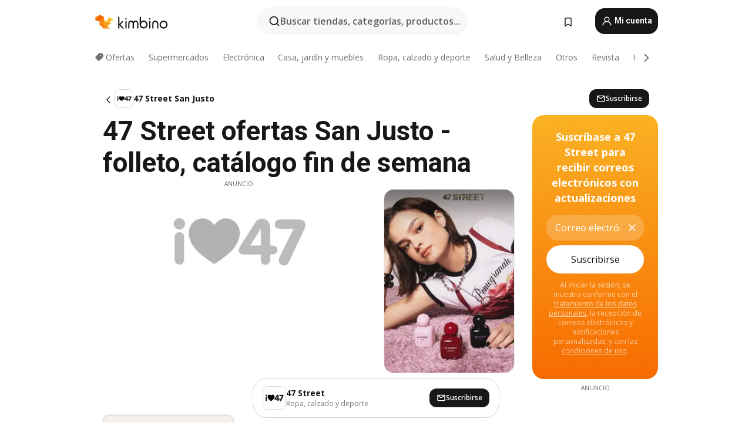

--- FILE ---
content_type: text/html; charset=utf-8
request_url: https://www.google.com/recaptcha/api2/aframe
body_size: 184
content:
<!DOCTYPE HTML><html><head><meta http-equiv="content-type" content="text/html; charset=UTF-8"></head><body><script nonce="rYii2hWNmTKAQ9MZXbm_3g">/** Anti-fraud and anti-abuse applications only. See google.com/recaptcha */ try{var clients={'sodar':'https://pagead2.googlesyndication.com/pagead/sodar?'};window.addEventListener("message",function(a){try{if(a.source===window.parent){var b=JSON.parse(a.data);var c=clients[b['id']];if(c){var d=document.createElement('img');d.src=c+b['params']+'&rc='+(localStorage.getItem("rc::a")?sessionStorage.getItem("rc::b"):"");window.document.body.appendChild(d);sessionStorage.setItem("rc::e",parseInt(sessionStorage.getItem("rc::e")||0)+1);localStorage.setItem("rc::h",'1768843696429');}}}catch(b){}});window.parent.postMessage("_grecaptcha_ready", "*");}catch(b){}</script></body></html>

--- FILE ---
content_type: text/css
request_url: https://www.kimbino.com.ar/_nuxt/20260115135036/TopShopsCategory.Cmtr0mkO.css
body_size: 123
content:
.grid-box-placeholder[data-v-dc348f8d]{align-items:center;background:#fff;box-shadow:0 1px 6px #0000001f;color:#707070;display:flex;flex-direction:column;height:98px;justify-content:center;margin:0 15px 1em 0;padding:10px 15px;position:relative;width:170px}.grid-box-placeholder.in-column[data-v-dc348f8d]{padding:10px 0;width:100%}@media (min-width:590px){.grid-box-placeholder[data-v-dc348f8d]{margin-bottom:2em}}.grid-box-placeholder .logo[data-v-dc348f8d]{padding-top:50px;width:100%}.grid-box-placeholder .text[data-v-dc348f8d]{margin:.5em 0 0;padding-top:21px;width:100%}.top-shops-category[data-v-8ca80ed8]{padding:1rem 0}@media (min-width:992px){.top-shops-category[data-v-8ca80ed8]{padding-bottom:1.5rem}}.top-shops-category a[data-v-8ca80ed8]{color:#666}.top-shops-category img[data-v-8ca80ed8]{display:block;margin:0 auto;max-height:50px;max-width:100%;-o-object-fit:contain;object-fit:contain}.top-shops-category img[data-v-8ca80ed8] img{display:block;height:50px;margin:inherit;max-width:135px}.top-shops-category p[data-v-8ca80ed8]{color:#171717;font-size:14px;font-weight:600;margin:0 auto;max-width:78%;overflow:hidden;position:relative;text-align:center;text-overflow:ellipsis;white-space:nowrap}@media (min-width:760px){.top-shops-category p[data-v-8ca80ed8]{max-width:90%}}.top-shops-category p.no-whitespace[data-v-8ca80ed8]{margin:.25em auto;max-width:125px;white-space:normal!important}.top-shops-category h3[data-v-8ca80ed8]{font-size:23px;line-height:26px;margin-bottom:.5rem}.top-shops-category__grid[data-v-8ca80ed8]{display:none}@media (min-width:590px){.top-shops-category__grid[data-v-8ca80ed8]{display:block}}.top-shops-category__slider[data-v-8ca80ed8]{display:flex;margin:0 -15px;overflow-x:scroll;padding:.5rem 15px;-ms-overflow-style:none;overflow:-moz-scrollbars-none;scrollbar-width:none}.top-shops-category__slider[data-v-8ca80ed8]::-webkit-scrollbar{display:none}.top-shops-category__slider-grid-box[data-v-8ca80ed8]{align-items:center;background:#fff;border-radius:8px!important;box-shadow:0 3px 10px #0000001f;color:#171717;display:flex;font-weight:600;justify-content:center;margin:3px 15px 3px 3px;min-width:140px;padding:10px 15px;position:relative;transition:all .2s}.top-shops-category__slider-grid-box[data-v-8ca80ed8]:focus{outline:none}.top-shops-category__slider-grid-box.offers[data-v-8ca80ed8]{background-color:#f4f0eb}.top-shops-category__slider-grid-box.offers a[data-v-8ca80ed8]{color:#0a1217;font-weight:600}.top-shops-category__show-more[data-v-8ca80ed8]{display:none;text-align:center}@media (min-width:590px){.top-shops-category__show-more[data-v-8ca80ed8]{cursor:pointer;display:flex}}.top-shops-category__show-more>div[data-v-8ca80ed8]{width:100%}.top-shops-category__grid-box[data-v-8ca80ed8]{background:#fff;border-radius:8px;box-shadow:0 1px 6px #0000001f;color:#171717;font-weight:600;margin-bottom:2em;padding:10px 0;position:relative;transition:all .2s}.top-shops-category__grid-box[data-v-8ca80ed8]:focus{outline:none}.top-shops-category__grid-box[data-v-8ca80ed8]:hover{box-shadow:0 3px 10px #0000001f}


--- FILE ---
content_type: text/javascript
request_url: https://www.kimbino.com.ar/_nuxt/20260115135036/homeFetcher.CVLJHyVZ.js
body_size: 734
content:
import{l as d,b as I,h as H,w as T,u as U,t as V,j as k,o as y,a as A,I as p,S as O,a2 as _}from"./entry.BELIkCdX.js";const j=(S,z)=>{const i=S?S.$pinia:d().$pinia,c=I(i),C=H(i),$=T(i),f=U(i),g=V(i),P=k(i),B=H(i),b=y(i),{$t:v}=A(i);return{fetchHomeSeo:async(a,s,e)=>{const h={cityId:a?a.id:null,countryId:s};if(B.getHome())return;const m=(e??d()).$services[p.SeoServices];try{const t=await m.getSeoHP(h);C.setHome(t.data.content)}catch(t){console.error({message:`getSeoHP: ${t.message}, city sef: ${(a==null?void 0:a.sef)||""}`,context:{response:t,trace:t==null?void 0:t.stack}}),f.setView({view:"500"})}},fetchHomeBrochures:async a=>{var o,r,n,l,u,w;const s=((o=c.currentCity)==null?void 0:o.id)||null,e=a.toString().startsWith("homeWithCity"),h=c.getGeoByTopPriority.latitude,m=c.getGeoByTopPriority.longitude,t={countryId:f.countryID,limit:30,lat:h,lon:m};e&&((r=c.currentCity)!=null&&r.id)&&(t.cityId=s,t.lat=(l=(n=c.currentCity)==null?void 0:n.location)==null?void 0:l.lat,t.lon=(w=(u=c.currentCity)==null?void 0:u.location)==null?void 0:w.lon),await b.requestFetchBrochuresNew({params:t,type:_.HP,isPrimary:!0})},fetchHomeCity:async(a,s)=>{var o,r;if(!s)return null;let e=null;const h={sef:s,countryId:a};await(S??d()).$services[p.LocationServices].getCityDetail(h).then(n=>{e=n.data}).catch(n=>{var u;if(f.setView({view:"404"}),s==="__webpack_hmr"||/^[a-z\-]+$/.test(s)===!1)return;const l={message:"Error while searching cities (homeFetcher)",error:n};((u=n.response)==null?void 0:u.status)===404?console.warn(l):console.error(l)});let t=null;return e!=null&&e.id&&(t={id:(e==null?void 0:e.id)||null,name:(e==null?void 0:e.name)||null,sef:s,population:(e==null?void 0:e.population)||null,location:{lon:((o=e==null?void 0:e.location)==null?void 0:o.lon)||null,lat:((r=e==null?void 0:e.location)==null?void 0:r.lat)||null},removeMark:(e==null?void 0:e.removeMark)||!1,redirect:e==null?void 0:e.redirect}),e!=null&&e.redirect&&(t.redirect=e.redirect),await c.handleCurrentCity(t),t!=null&&t.sef&&(t.sef=s),c.clearCityOnClient=t,t},verifyAccount:async(a,s,e,h=!1)=>{await $.initialUuid(),await f.initOptionsHeader();const m=f.optionalHeaders;await(S??d()).$services[p.AuthenticationServices].postAuthVerify(e,a,s,m).then(o=>{var r;if(!h)g.login(o.data,!1),g.setStep(O.ProfileInfo),g.openAfterLoad=!0;else{const{$iziToast:n}=d();n.show({message:v("subscribed-notification"),iconUrl:"/images/toaster/icons/envelope-success.svg"})}P.replaceUrl=((r=o==null?void 0:o.data)==null?void 0:r.returnUrl)||"/",g.redirectOnVerify=!0}).catch(o=>{var l,u;const r=((l=o==null?void 0:o.response)==null?void 0:l.status)||500,{$iziToast:n}=d();console.error({context:{errors:[o],data:((u=o==null?void 0:o.response)==null?void 0:u.data)||null,config:o.config},message:`${e} | u | Verify Error: ${r}`}),n.show({message:v("internal-server-error")})})}}};export{j as u};
